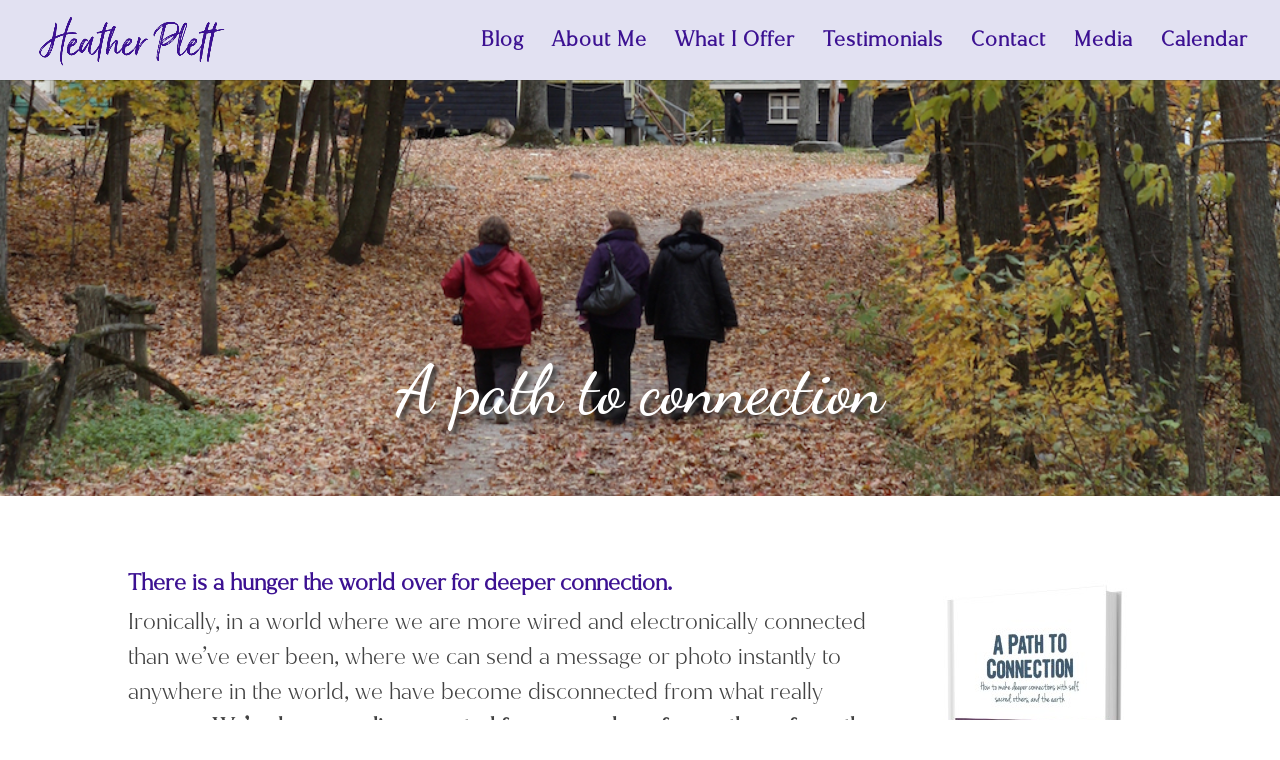

--- FILE ---
content_type: text/css; charset=utf-8
request_url: https://heatherplett.com/wp-content/cache/min/1/wp-content/plugins/spam-master/css/spam-master.css?ver=1768494420
body_size: 3229
content:
.spam-master-admin-img{float:left;height:18px;vertical-align:middle}.spam-master-admin-float-r{float:right}.spam-master-admin-float-l{float:left}.spam-master-admin-link-decor{text-decoration:none}.spam-master-admin-img-20{float:left;width:20px;vertical-align:middle}.spam-master-admin-logo{padding:5px}.spam-master-admin-firewall-arrow-up{height:24px;vertical-align:bottom}.spam-master-admin-firewall-arrow-right{height:24px;vertical-align:middle}.spam-master-admin-firewall-arrow-right-28{height:28px;vertical-align:middle}.spam-master-admin-firewall-curve-chart{width:100%;height:350px}.spam-master-admin-firewall-stats-td{vertical-align:middle;width:50%;font-weight:700}.spam-master-admin-firewall-stats-td-font{vertical-align:middle;width:50%;color:#fff!important;font-weight:700}.spam-master-admin-settings-submit{margin-top:-10px!important;margin-bottom:-18px!important}.spam-master-nowrap{white-space:nowrap}.spam-master-middle{vertical-align:middle!important}.spam-master-middle-20{vertical-align:middle;width:20%}.spam-master-middle-30{vertical-align:middle;width:30%}.spam-master-middle-50{vertical-align:middle;width:50%}.spam-master-middle-70{vertical-align:middle;width:70%}.spam-master-middle-80{vertical-align:middle;width:80%}.spam-master-middle-p{vertical-align:middle;padding-left:0}.spam-master-middle-pr-5{vertical-align:middle;padding-right:5px}.spam-master-100{width:100%}.spam-master-75{width:75%}.spam-master-50{width:50%}.spam-master-30{width:30%}.spam-master-10{width:10%}.spam-master-auto{width:auto}.spam-master-text-center{text-align:center}.spam-master-text-right{text-align:right}.spam-master-text-left{text-align:left}.spam-master-text-jcenter{text-align:center;display:flex;justify-content:center}.spam-master-hidden{display:none!important}.spam-master-flex{display:flex!important}.spam-master-top-admin-bar-bubble{background-color:#C65145!important;color:#fff!important;vertical-align:top!important;box-sizing:border-box!important;margin:1px 0 -1px 2px!important;padding:0 5px!important;min-width:18px!important;height:18px!important;border-radius:9px!important;line-height:1.6!important;text-align:center!important;z-index:26!important}.spam-master-admin-firewall-table{display:flex;align-items:center}.spam-master-admin-flex-pl4{display:flex;padding-left:4px;color:#fff}.spam-master-admin-f24{font-size:24px;width:24px;height:24px}.spam-master-admin-f32{font-size:32px;width:32px;height:32px}.spam-master-admin-f48{font-size:48px;width:48px;height:48px}.spam-master-admin-f70y{font-size:70px;width:70px;height:70px;z-index:1;color:#bf9f3b}.spam-master-admin-f70g{font-size:70px;width:70px;height:70px;z-index:1;color:#54A274}.spam-master-admin-red{color:#C65145}.spam-master-admin-green{color:#9abf7f}.spam-master-admin-blue{color:#7fb1bf}.spam-master-admin-orange{color:#F0A637}.spam-master-admin-orangina{color:#D39542}.spam-master-admin-yellow{color:#F2C664}.progress{padding:6px;background:rgba(0,0,0,.25);border-radius:6px;box-shadow:inset 0 1px 2px rgba(0,0,0,.25),0 1px rgba(255,255,255,.08)}.progress2{padding:3px;border-radius:30px;background:rgba(0,0,0,.25);box-shadow:inset 0 1px 2px rgba(0,0,0,.25),0 1px rgba(255,255,255,.08)}.progress-bar25r{border-radius:30px;background-image:linear-gradient(to bottom,rgba(255,255,255,.3),rgba(255,255,255,.05));transition:0.4s linear;transition-property:width,background-color}.progress-moved .progress-bar25r{width:21%;background-color:#C65145;animation:progressAnimationr25 6s}@keyframes progressAnimationr25{0%{width:5%;background-color:#F9BCCA}100%{width:21%;background-color:#C65145}}.progress-bar40r{border-radius:30px;background-image:linear-gradient(to bottom,rgba(255,255,255,.3),rgba(255,255,255,.05));transition:0.4s linear;transition-property:width,background-color}.progress-moved .progress-bar40r{width:40%;background-color:#C65145;animation:progressAnimationr40 6s}@keyframes progressAnimationr40{0%{width:5%;background-color:#F9BCCA}100%{width:40%;background-color:#C65145}}.progress-bar60r{border-radius:30px;background-image:linear-gradient(to bottom,rgba(255,255,255,.3),rgba(255,255,255,.05));transition:0.4s linear;transition-property:width,background-color}.progress-moved .progress-bar60r{width:60%;background-color:#C65145;animation:progressAnimationr60 6s}@keyframes progressAnimationr60{0%{width:5%;background-color:#F9BCCA}100%{width:60%;background-color:#C65145}}.progress-bar80r{border-radius:30px;background-image:linear-gradient(to bottom,rgba(255,255,255,.3),rgba(255,255,255,.05));transition:0.4s linear;transition-property:width,background-color}.progress-moved .progress-bar80r{width:80%;background-color:#C65145;animation:progressAnimationr80 6s}@keyframes progressAnimationr80{0%{width:5%;background-color:#F9BCCA}100%{width:80%;background-color:#C65145}}.progress-bar100r{border-radius:30px;background-image:linear-gradient(to bottom,rgba(255,255,255,.3),rgba(255,255,255,.05));transition:0.4s linear;transition-property:width,background-color}.progress-moved .progress-bar100r{width:100%;background-color:#C65145;animation:progressAnimationr100 6s}@keyframes progressAnimationr100{0%{width:5%;background-color:#F9BCCA}100%{width:100%;background-color:#C65145}}.progress-bar25g{border-radius:30px;background-image:linear-gradient(to bottom,rgba(255,255,255,.3),rgba(255,255,255,.05));transition:0.4s linear;transition-property:width,background-color}.progress-moved .progress-bar25g{width:21%;background-color:#80a864;animation:progressAnimation25 6s}@keyframes progressAnimation25{0%{width:5%;background-color:#afdb90}100%{width:21%;background-color:#80a864}}.progress-bar40g{border-radius:30px;background-image:linear-gradient(to bottom,rgba(255,255,255,.3),rgba(255,255,255,.05));transition:0.4s linear;transition-property:width,background-color}.progress-moved .progress-bar40g{width:40%;background-color:#80a864;animation:progressAnimation40 6s}@keyframes progressAnimation40{0%{width:5%;background-color:#afdb90}100%{width:40%;background-color:#80a864}}.progress-bar60g{border-radius:30px;background-image:linear-gradient(to bottom,rgba(255,255,255,.3),rgba(255,255,255,.05));transition:0.4s linear;transition-property:width,background-color}.progress-moved .progress-bar60g{width:60%;background-color:#80a864;animation:progressAnimation60 6s}@keyframes progressAnimation60{0%{width:5%;background-color:#afdb90}100%{width:60%;background-color:#80a864}}.progress-bar80g{border-radius:30px;background-image:linear-gradient(to bottom,rgba(255,255,255,.3),rgba(255,255,255,.05));transition:0.4s linear;transition-property:width,background-color}.progress-moved .progress-bar80g{width:80%;background-color:#80a864;animation:progressAnimation80 6s}@keyframes progressAnimation80{0%{width:5%;background-color:#afdb90}100%{width:80%;background-color:#80a864}}.progress-bar100g{border-radius:30px;background-image:linear-gradient(to bottom,rgba(255,255,255,.3),rgba(255,255,255,.05));transition:0.4s linear;transition-property:width,background-color}.progress-moved .progress-bar100g{width:100%;background-color:#80a864;animation:progressAnimation100 6s}@keyframes progressAnimation100{0%{width:5%;background-color:#afdb90}100%{width:100%;background-color:#80a864}}.btnspam,.btn-spammaster{margin:9px;cursor:pointer;text-decoration:none}.btnspam-gradient{margin:5px;cursor:pointer;text-decoration:none}a[class*="btnspam"]{text-decoration:none}input[class*="btnspam"],button[class*="btnspam"]{border:0}.btnspam.large,.btn-spammaster.large,.btnspam-effect.large{padding:20px 40px;font-size:22px}.btnspam.small,.btn-spammaster.small,.btnspam-gradient.small,.btnspam-effect.small{padding:8px 18px;font-size:14px}.btnspam.mini,.btn-spammaster.mini,.btnspam-gradient.mini,.btnspam-effect.mini{padding:4px 12px;font-size:12px}.btnspam.block,.btn-spammaster.block,.btnspam-gradient.block,.btnspam-effect.block{display:block;width:60%;margin-left:auto;margin-right:auto;text-align:center}.btnspam-gradient.large{padding:15px 45px;font-size:22px}.btnspam.red,.btn-spammaster.red{background-color:#C65145}.btnspam.green,.btn-spammaster.green{background-color:#9abf7f}.btnspam.blue,.btn-spammaster.blue{background-color:#7fb1bf}.btnspam.orange,.btn-spammaster.orange{background-color:#F0A637}.btnspam.orangina,.btn-spammaster.orangina{background-color:#D39542}.btnspam.yellow,.btn-spammaster.yellow{background-color:#F2C664}.spam-master-top-admin-shadow-red{text-shadow:0 1px #C65145!important}.spam-master-top-admin-shadow-green{text-shadow:0 1px #9abf7f!important}.spam-master-top-admin-shadow-blue{text-shadow:0 1px #7fb1bf!important}.spam-master-top-admin-shadow-orange{text-shadow:0 1px #F0A637!important}.spam-master-top-admin-shadow-orangina{text-shadow:0 1px #D39542!important}.spam-master-top-admin-shadow-yellow{text-shadow:0 1px #F2C664!important}.spam-master-top-admin-shadow-offline{text-shadow:0 1px #abb4b7!important}.spam-master-top-admin-red{background-color:#C65145!important}.spam-master-top-admin-green{background-color:#9abf7f!important}.spam-master-top-admin-blue{background-color:#7fb1bf!important}.spam-master-top-admin-orange{background-color:#F0A637!important}.spam-master-top-admin-orangina{background-color:#D39542!important}.spam-master-top-admin-yellow{background-color:#F2C664!important}.spam-master-top-admin-offline{background-color:#abb4b7!important}.spam-master-top-admin-alert{background-color:#626a6c!important}.spam-master-top-admin-f-red{color:#C65145!important}.spam-master-top-admin-f-green{color:#9abf7f!important}.spam-master-top-admin-f-blue{color:#7fb1bf!important}.spam-master-top-admin-f-orange{color:#F0A637!important}.spam-master-top-admin-f-orangina{color:#D39542!important}.spam-master-top-admin-f-yellow{color:#F2C664!important}.spam-master-top-admin-f-offline{color:#abb4b7!important}.spam-master-top-admin-f-alert{color:#626a6c!important}.roundedspam{border-radius:10px}.btnspam{position:relative;border:0;padding:15px 25px;display:inline-block;text-align:center;color:#fff}.btnspam:active{top:4px}.btnspam.blue{box-shadow:0 4px #74a3b0}.btnspam.blue:active{box-shadow:0 0 #74a3b0;background-color:#709CA8}.btnspam.green{box-shadow:0 4px 0 #87a86f}.btnspam.green:active{box-shadow:0 0 #87a86f;background-color:#87a86f}.btnspam.red{box-shadow:0 4px 0 #E04342}.btnspam.red:active{box-shadow:0 0 #ff4c4b;background-color:#ff4c4b}.btnspam.orange{box-shadow:0 4px 0 #AD83A8}.btnspam.orange:active{box-shadow:0 0 #BA8CB5;background-color:#BA8CB5}.btnspam.orangina{box-shadow:0 4px 0 #73B9C9}.btnspam.orangina:active{box-shadow:0 0 #73B9C9;background-color:#70B4C4}.btnspam.yellow{box-shadow:0 4px 0 #D1B757}.btnspam.yellow:active{box-shadow:0 0 #ff4c4b;background-color:#D6BB59}.btn-spammaster{color:#fff;font-weight:700;padding:12px 24px;display:inline-block;border:1px solid rgba(0,0,0,.21);border-bottom-color:rgba(0,0,0,.34);text-shadow:0 1px 0 rgba(0,0,0,.15);box-shadow:0 1px 0 rgba(255,255,255,.34) inset,0 2px 0 -1px rgba(0,0,0,.13),0 3px 0 -1px rgba(0,0,0,.08),0 3px 13px -1px rgba(0,0,0,.21)}.btn-spammaster:active{top:1px;border-color:rgba(0,0,0,.34) rgba(0,0,0,.21) rgba(0,0,0,.21);box-shadow:0 1px 0 rgba(255,255,255,.89),0 1px rgba(0,0,0,.05) inset;position:relative;color:#006799}.btn-spammaster:hover,a:active,a:hover{color:#006799}.btnspam-gradient{text-decoration:none;color:#fff;padding:10px 30px;display:inline-block;position:relative;border:1px solid rgba(0,0,0,.21);border-bottom:4px solid rgba(0,0,0,.21);border-radius:4px;text-shadow:0 1px 0 rgba(0,0,0,.15)}.btnspam-gradient.orangina{background:rgba(27,188,194,1);background:-webkit-gradient(linear,0 0,0 100%,from(rgba(27,188,194,1)),to(rgba(24,163,168,1)));background:-webkit-linear-gradient(rgba(27,188,194,1) 0%,rgba(24,163,168,1) 100%);background:-moz-linear-gradient(rgba(27,188,194,1) 0%,rgba(24,163,168,1) 100%);background:-o-linear-gradient(rgba(27,188,194,1) 0%,rgba(24,163,168,1) 100%);background:linear-gradient(rgba(27,188,194,1) 0%,rgba(24,163,168,1) 100%);filter:progid:DXImageTransform.Microsoft.gradient(startColorstr='#1bbcc2',endColorstr='#18a3a8',GradientType=0)}.btnspam-gradient.red{background:rgba(250,90,90,1);background:-webkit-gradient(linear,0 0,0 100%,from(rgba(250,90,90,1)),to(rgba(232,81,81,1)));background:-webkit-linear-gradient(rgba(250,90,90,1) 0%,rgba(232,81,81,1) 100%);background:-moz-linear-gradient(rgba(250,90,90,1) 0%,rgba(232,81,81,1) 100%);background:-o-linear-gradient(rgba(250,90,90,1) 0%,rgba(232,81,81,1) 100%);background:linear-gradient(rgba(250,90,90,1) 0%,rgba(232,81,81,1) 100%);filter:progid:DXImageTransform.Microsoft.gradient(startColorstr='#fa5a5a',endColorstr='#e85151',GradientType=0)}.btnspam-gradient.orange{background:rgba(255,105,30,1);background:-webkit-gradient(linear,0 0,0 100%,from(rgba(255,105,30,1)),to(rgba(230,95,28,1)));background:-webkit-linear-gradient(rgba(255,105,30,1) 0%,rgba(230,95,28,1) 100%);background:-moz-linear-gradient(rgba(255,105,30,1) 0%,rgba(230,95,28,1) 100%);background:-o-linear-gradient(rgba(255,105,30,1) 0%,rgba(230,95,28,1) 100%);background:linear-gradient(rgba(255,105,30,1) 0%,rgba(230,95,28,1) 100%)}.btnspam-gradient.blue{background:rgba(102,152,203,1);background:-moz-linear-gradient(top,rgba(102,152,203,1) 0%,rgba(92,138,184,1) 100%);background:-webkit-gradient(left top,left bottom,color-stop(0%,rgba(102,152,203,1)),color-stop(100%,rgba(92,138,184,1)));background:-webkit-linear-gradient(top,rgba(102,152,203,1) 0%,rgba(92,138,184,1) 100%);background:-o-linear-gradient(top,rgba(102,152,203,1) 0%,rgba(92,138,184,1) 100%);background:-ms-linear-gradient(top,rgba(102,152,203,1) 0%,rgba(92,138,184,1) 100%);background:linear-gradient(to bottom,rgba(102,152,203,1) 0%,rgba(92,138,184,1) 100%);filter:progid:DXImageTransform.Microsoft.gradient(startColorstr='#6698cb',endColorstr='#5c8ab8',GradientType=0)}.btnspam-gradient.orange{background:rgba(203,153,197,1);background:-moz-linear-gradient(top,rgba(203,153,197,1) 0%,rgba(181,134,176,1) 100%);background:-webkit-gradient(left top,left bottom,color-stop(0%,rgba(203,153,197,1)),color-stop(100%,rgba(181,134,176,1)));background:-webkit-linear-gradient(top,rgba(203,153,197,1) 0%,rgba(181,134,176,1) 100%);background:-o-linear-gradient(top,rgba(203,153,197,1) 0%,rgba(181,134,176,1) 100%);background:-ms-linear-gradient(top,rgba(203,153,197,1) 0%,rgba(181,134,176,1) 100%);background:linear-gradient(to bottom,rgba(203,153,197,1) 0%,rgba(181,134,176,1) 100%);filter:progid:DXImageTransform.Microsoft.gradient(startColorstr='#cb99c5',endColorstr='#b586b0',GradientType=0)}.btnspam-gradient.yellow{background:rgba(240,210,100,1);background:-webkit-gradient(linear,0 0,0 100%,from(rgba(240,210,100,1)),to(rgba(229,201,96,1)));background:-webkit-linear-gradient(rgba(240,210,100,1) 0%,rgba(229,201,96,1) 100%);background:-moz-linear-gradient(rgba(240,210,100,1) 0%,rgba(229,201,96,1) 100%);background:-o-linear-gradient(rgba(240,210,100,1) 0%,rgba(229,201,96,1) 100%);background:linear-gradient(rgba(240,210,100,1) 0%,rgba(229,201,96,1) 100%);filter:progid:DXImageTransform.Microsoft.gradient(startColorstr='#f0d264',endColorstr='#e5c960',GradientType=0)}.btnspam-gradient.green{background:rgba(130,200,160,1);background:-moz-linear-gradient(top,rgba(130,200,160,1) 0%,rgba(130,199,158,1) 100%);background:-webkit-gradient(left top,left bottom,color-stop(0%,rgba(130,200,160,1)),color-stop(100%,rgba(130,199,158,1)));background:-webkit-linear-gradient(top,rgba(130,200,160,1) 0%,rgba(130,199,158,1) 100%);background:-o-linear-gradient(top,rgba(130,200,160,1) 0%,rgba(130,199,158,1) 100%);background:-ms-linear-gradient(top,rgba(130,200,160,1) 0%,rgba(130,199,158,1) 100%);background:linear-gradient(to bottom,rgba(130,200,160,1) 0%,rgba(124,185,149,1) 100%);filter:progid:DXImageTransform.Microsoft.gradient(startColorstr='#82c8a0',endColorstr='#82c79e',GradientType=0)}.btnspam-gradient.red:active{background:#E35252}.btnspam-gradient.orange:active{background:#E8601B}.btnspam-gradient.orangina:active{background:#169499}.btnspam-gradient.blue:active{background:#608FBF}.btnspam-gradient.orange:active{background:#BD8EB7}.btnspam-gradient.yellow:active{background:#DBC05B}.btnspam-gradient.green:active{background:#72B08E}.spam-master-free-card{--bg-color:#ffd861;--bg-color-light:#ffeeba;--text-color-hover:#4C5656;--box-shadow-color:rgba(255, 215, 97, 0.48)}.spam-master-pro-card{--bg-color:#B8F9D3;--bg-color-light:#e2fced;--text-color-hover:#4C5656;--box-shadow-color:rgba(184, 249, 211, 0.48)}.spam-master-expired-card{--bg-color:#CEB2FC;--bg-color-light:#F0E7FF;--text-color-hover:#fff;--box-shadow-color:rgba(206, 178, 252, 0.48)}.spam-master-exhausted-card{--bg-color:#DCE9FF;--bg-color-light:#f1f7ff;--text-color-hover:#4C5656;--box-shadow-color:rgba(220, 233, 255, 0.48)}.spam-master-card{width:220px;height:353px;background:#fff;border-radius:10px;overflow:hidden;display:flex;flex-direction:column;justify-content:center;align-items:center;position:relative;box-shadow:0 14px 26px rgba(0,0,0,.04);transition:all 0.3s ease-out;text-decoration:none;margin:5px}.spam-master-card:hover{transform:translateY(-5px) scale(1.005) translateZ(0);box-shadow:0 24px 36px rgba(0,0,0,.11),0 24px 46px var(--box-shadow-color)}.spam-master-card:hover .spam-master-overlay{transform:scale(6) translateZ(0)}.spam-master-card:hover .spam-master-circle{border-color:var(--bg-color-light);background:var(--bg-color)}.spam-master-card:hover .spam-master-circle:after{background:var(--bg-color-light)}.spam-master-card:hover p{color:var(--text-color-hover)}.spam-master-card:active{transform:scale(1) translateZ(0);box-shadow:0 15px 24px rgba(0,0,0,.11),0 15px 24px var(--box-shadow-color)}.spam-master-card p{font-size:17px;color:#4C5656;margin-top:30px;z-index:1000;transition:color 0.3s ease-out}.spam-master-circle{width:121px;height:121px;border-radius:50%;background:#fff;border:2px solid var(--bg-color);display:flex;justify-content:center;align-items:center;position:relative;z-index:1;transition:all 0.3s ease-out}.spam-master-circle:after{content:"";width:107px;height:107px;display:block;position:absolute;background:var(--bg-color);border-radius:50%;top:7px;left:7px;transition:opacity 0.3s ease-out}.spam-master-overlay{width:107px;position:absolute;height:107px;border-radius:50%;background:var(--bg-color);top:15px;left:55px;z-index:0;transition:transform 0.3s ease-out}.spam-master-dash-f24,.dashicons-before::before{font-size:24px!important}.spam-master-crystal{cursor:pointer;box-sizing:unset!important;border:hidden;background-color:transparent}.spam-master-pad-table{padding-bottom:15px}.spam-master-pad-notice{padding:10px 10px 10px 10px}.spam-master-menu-table{font-size:14px}.spam-master-menu-table-bk{background-color:#f9f9f9!important}.spam-master-menu-table a.tabmenu.active{border-bottom:2px solid #C65145}.spam-master-menu-table a.tabmenu:hover{border-color:#F2C664}.spam-master-menu-table a.tabmenu{border-bottom:2px solid #f9f9f9;box-shadow:none;color:#666;display:inline-block;margin-right:30px;text-decoration:none}.column-id,.spam-master-table-column-id{width:5%!important;overflow:hidden;text-align:center!important}.column-time,.spam-master-table-column-date{width:15%!important;overflow:hidden}.column-spamkey,.spam-master-table-column-key{width:15%!important;overflow:hidden}.column-spamy,.spam-master-table-column-spamy{width:20%!important;overflow:hidden}.column-spamtype,.spam-master-table-column-type{width:40%!important;overflow:hidden}.column-spamvalue,.spam-master-table-column-value{width:5%!important;overflow:hidden;text-align:center!important}.spam-master-center-img{display:block;margin-left:auto;margin-right:auto}.spam-master-read-font{font-size:15px!important}.spam-master-sig{position:relative!important;width:100%!important;float:left!important;margin:5px 0 5px 0!important;display:contents!important;clear:both!important}